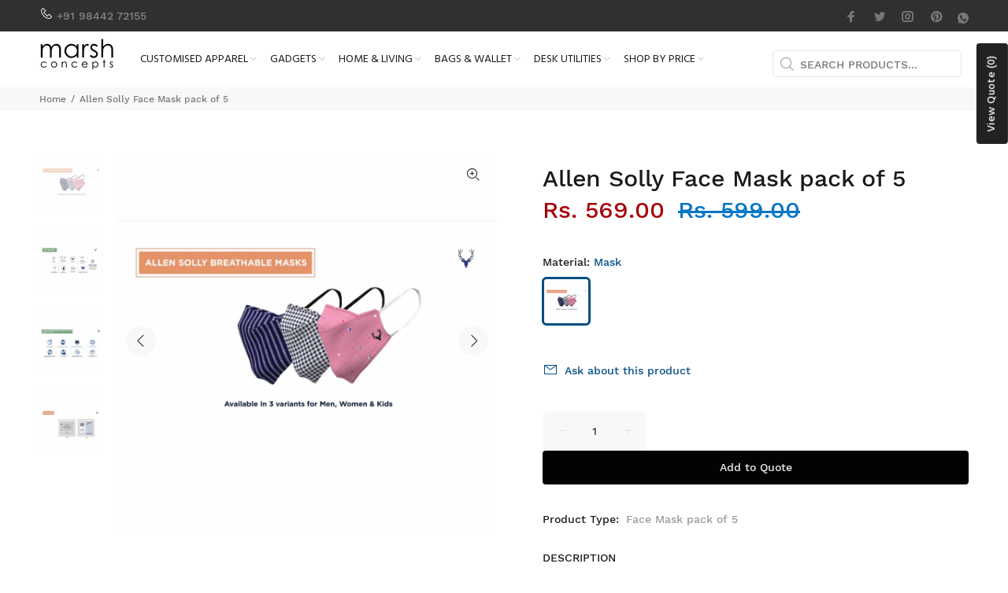

--- FILE ---
content_type: text/javascript; charset=utf-8
request_url: https://marshclothing.com/products/allen-solly-face-mask-pack-of-5.js
body_size: 300
content:
{"id":7841318273267,"title":"Allen Solly Face Mask pack of 5","handle":"allen-solly-face-mask-pack-of-5","description":"\u003cbr\u003e","published_at":"2022-10-29T16:34:10+05:30","created_at":"2022-09-21T13:25:22+05:30","vendor":"Marsh Corporate Concepts","type":"Face Mask pack of 5","tags":["allansolly","covid","Face Mask pack of 5","mask"],"price":56900,"price_min":56900,"price_max":56900,"available":true,"price_varies":false,"compare_at_price":59900,"compare_at_price_min":59900,"compare_at_price_max":59900,"compare_at_price_varies":false,"variants":[{"id":43794526470387,"title":"Mask","option1":"Mask","option2":null,"option3":null,"sku":"","requires_shipping":true,"taxable":true,"featured_image":{"id":38270805541107,"product_id":7841318273267,"position":1,"created_at":"2022-09-21T13:25:22+05:30","updated_at":"2022-09-21T13:25:22+05:30","alt":null,"width":2600,"height":2600,"src":"https:\/\/cdn.shopify.com\/s\/files\/1\/0659\/6286\/8979\/products\/allensolymask3.jpg?v=1663746922","variant_ids":[43794526470387]},"available":true,"name":"Allen Solly Face Mask pack of 5 - Mask","public_title":"Mask","options":["Mask"],"price":56900,"weight":0,"compare_at_price":59900,"inventory_management":"shopify","barcode":"","featured_media":{"alt":null,"id":30855275839731,"position":1,"preview_image":{"aspect_ratio":1.0,"height":2600,"width":2600,"src":"https:\/\/cdn.shopify.com\/s\/files\/1\/0659\/6286\/8979\/products\/allensolymask3.jpg?v=1663746922"}},"requires_selling_plan":false,"selling_plan_allocations":[]}],"images":["\/\/cdn.shopify.com\/s\/files\/1\/0659\/6286\/8979\/products\/allensolymask3.jpg?v=1663746922","\/\/cdn.shopify.com\/s\/files\/1\/0659\/6286\/8979\/products\/allensolymask2.jpg?v=1663746922","\/\/cdn.shopify.com\/s\/files\/1\/0659\/6286\/8979\/products\/allensolymask5.jpg?v=1663746922","\/\/cdn.shopify.com\/s\/files\/1\/0659\/6286\/8979\/products\/allensolymask6.jpg?v=1663746922"],"featured_image":"\/\/cdn.shopify.com\/s\/files\/1\/0659\/6286\/8979\/products\/allensolymask3.jpg?v=1663746922","options":[{"name":"Material","position":1,"values":["Mask"]}],"url":"\/products\/allen-solly-face-mask-pack-of-5","media":[{"alt":null,"id":30855275839731,"position":1,"preview_image":{"aspect_ratio":1.0,"height":2600,"width":2600,"src":"https:\/\/cdn.shopify.com\/s\/files\/1\/0659\/6286\/8979\/products\/allensolymask3.jpg?v=1663746922"},"aspect_ratio":1.0,"height":2600,"media_type":"image","src":"https:\/\/cdn.shopify.com\/s\/files\/1\/0659\/6286\/8979\/products\/allensolymask3.jpg?v=1663746922","width":2600},{"alt":null,"id":30855275872499,"position":2,"preview_image":{"aspect_ratio":1.0,"height":2600,"width":2600,"src":"https:\/\/cdn.shopify.com\/s\/files\/1\/0659\/6286\/8979\/products\/allensolymask2.jpg?v=1663746922"},"aspect_ratio":1.0,"height":2600,"media_type":"image","src":"https:\/\/cdn.shopify.com\/s\/files\/1\/0659\/6286\/8979\/products\/allensolymask2.jpg?v=1663746922","width":2600},{"alt":null,"id":30855275905267,"position":3,"preview_image":{"aspect_ratio":1.0,"height":2600,"width":2600,"src":"https:\/\/cdn.shopify.com\/s\/files\/1\/0659\/6286\/8979\/products\/allensolymask5.jpg?v=1663746922"},"aspect_ratio":1.0,"height":2600,"media_type":"image","src":"https:\/\/cdn.shopify.com\/s\/files\/1\/0659\/6286\/8979\/products\/allensolymask5.jpg?v=1663746922","width":2600},{"alt":null,"id":30855275938035,"position":4,"preview_image":{"aspect_ratio":1.0,"height":2600,"width":2600,"src":"https:\/\/cdn.shopify.com\/s\/files\/1\/0659\/6286\/8979\/products\/allensolymask6.jpg?v=1663746922"},"aspect_ratio":1.0,"height":2600,"media_type":"image","src":"https:\/\/cdn.shopify.com\/s\/files\/1\/0659\/6286\/8979\/products\/allensolymask6.jpg?v=1663746922","width":2600}],"requires_selling_plan":false,"selling_plan_groups":[]}